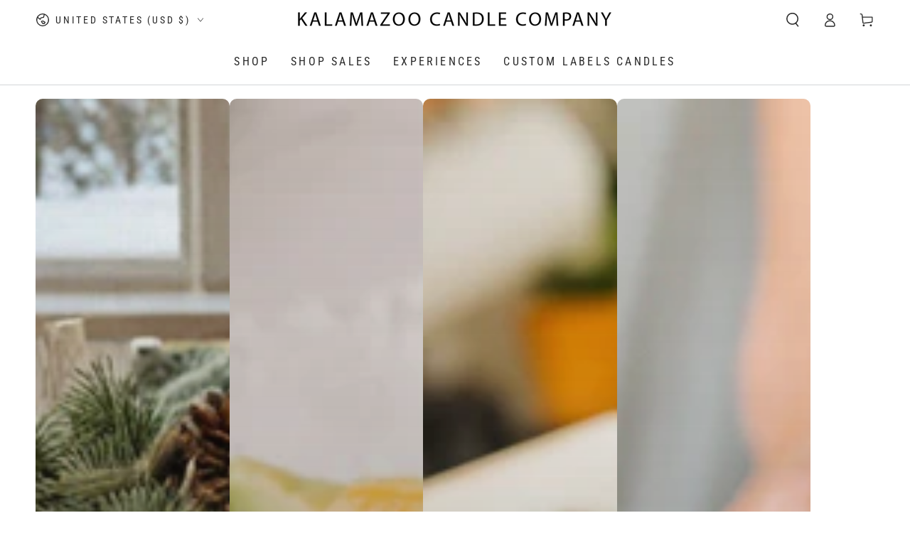

--- FILE ---
content_type: application/x-javascript
request_url: https://app.sealsubscriptions.com/shopify/public/status/shop/kcc-marketplace.myshopify.com.js?1769758902
body_size: -159
content:
var sealsubscriptions_settings_updated='1768419146';

--- FILE ---
content_type: application/x-javascript
request_url: https://app.sealsubscriptions.com/shopify/public/status/shop/kcc-marketplace.myshopify.com.js?1769758908
body_size: -372
content:
var sealsubscriptions_settings_updated='1768419146';

--- FILE ---
content_type: text/javascript
request_url: https://kalamazoocandle.com/cdn/shop/t/85/assets/cart-recommendations.js?v=16552775987070945481762896672
body_size: -349
content:
class CartRecommendations extends HTMLElement{constructor(){super()}connectedCallback(){new IntersectionObserver(this.handleIntersection.bind(this)).observe(this)}handleIntersection(entries,observer){entries[0].isIntersecting&&(observer.unobserve(this),fetch(this.dataset.url).then(response=>response.text()).then(text=>{const html=document.createElement("div");html.innerHTML=text;const recommendations=html.querySelector("cart-recommendations");recommendations&&recommendations.innerHTML.trim().length&&(this.innerHTML=recommendations.innerHTML);const miniCartMain=document.querySelector("#main-cart-items");miniCartMain&&(miniCartMain.scrollTop-=miniCartMain.scrollHeight)}).catch(e=>{console.error(e)}))}}customElements.define("cart-recommendations",CartRecommendations);
//# sourceMappingURL=/cdn/shop/t/85/assets/cart-recommendations.js.map?v=16552775987070945481762896672
